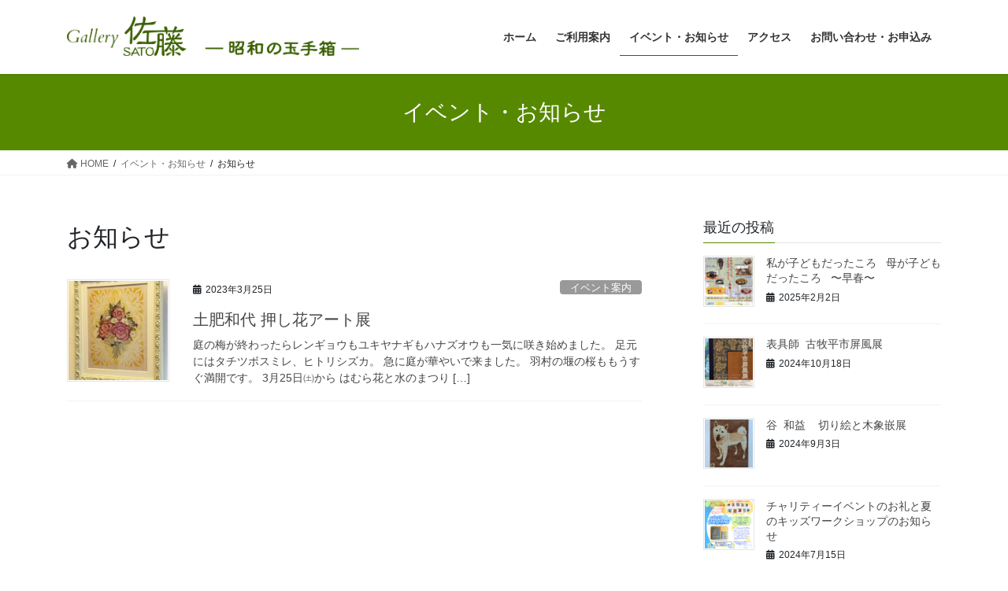

--- FILE ---
content_type: text/html; charset=UTF-8
request_url: http://sato-rental-ks.com/category/info/
body_size: 9687
content:
<!DOCTYPE html>
<html lang="ja"
	prefix="og: https://ogp.me/ns#" >
<head>
<meta charset="utf-8">
<meta http-equiv="X-UA-Compatible" content="IE=edge">
<meta name="viewport" content="width=device-width, initial-scale=1">
<title>お知らせ | レンタルキッチン&amp;スペース SATO</title>

		<!-- All in One SEO 4.1.0.3 -->
		<meta name="robots" content="noindex, max-snippet:-1, max-image-preview:large, max-video-preview:-1"/>
		<meta name="google-site-verification" content="google-site-verification=ST2OWa0xCF68sSW0nufULkehtlo9pSCzBzPfXWljEgw" />
		<link rel="canonical" href="http://sato-rental-ks.com/category/info/" />
		<script type="text/javascript" >
			window.ga=window.ga||function(){(ga.q=ga.q||[]).push(arguments)};ga.l=+new Date;
			ga('create', "UA-148907741-1", 'auto');
			ga('send', 'pageview');
		</script>
		<script async src="https://www.google-analytics.com/analytics.js"></script>
		<!-- All in One SEO -->

<link rel='dns-prefetch' href='//s.w.org' />
<link rel="alternate" type="application/rss+xml" title="レンタルキッチン&amp;スペース　SATO &raquo; フィード" href="http://sato-rental-ks.com/feed/" />
<link rel="alternate" type="application/rss+xml" title="レンタルキッチン&amp;スペース　SATO &raquo; コメントフィード" href="http://sato-rental-ks.com/comments/feed/" />
<link rel="alternate" type="application/rss+xml" title="レンタルキッチン&amp;スペース　SATO &raquo; お知らせ カテゴリーのフィード" href="http://sato-rental-ks.com/category/info/feed/" />
<meta name="description" content="お知らせ について レンタルキッチン&amp;スペース　SATO 最新のキッチンシステムが使える懐かしい雰囲気の一軒家レンタル" />		<script type="text/javascript">
			window._wpemojiSettings = {"baseUrl":"https:\/\/s.w.org\/images\/core\/emoji\/13.0.1\/72x72\/","ext":".png","svgUrl":"https:\/\/s.w.org\/images\/core\/emoji\/13.0.1\/svg\/","svgExt":".svg","source":{"concatemoji":"http:\/\/sato-rental-ks.com\/wp-includes\/js\/wp-emoji-release.min.js?ver=5.7.14"}};
			!function(e,a,t){var n,r,o,i=a.createElement("canvas"),p=i.getContext&&i.getContext("2d");function s(e,t){var a=String.fromCharCode;p.clearRect(0,0,i.width,i.height),p.fillText(a.apply(this,e),0,0);e=i.toDataURL();return p.clearRect(0,0,i.width,i.height),p.fillText(a.apply(this,t),0,0),e===i.toDataURL()}function c(e){var t=a.createElement("script");t.src=e,t.defer=t.type="text/javascript",a.getElementsByTagName("head")[0].appendChild(t)}for(o=Array("flag","emoji"),t.supports={everything:!0,everythingExceptFlag:!0},r=0;r<o.length;r++)t.supports[o[r]]=function(e){if(!p||!p.fillText)return!1;switch(p.textBaseline="top",p.font="600 32px Arial",e){case"flag":return s([127987,65039,8205,9895,65039],[127987,65039,8203,9895,65039])?!1:!s([55356,56826,55356,56819],[55356,56826,8203,55356,56819])&&!s([55356,57332,56128,56423,56128,56418,56128,56421,56128,56430,56128,56423,56128,56447],[55356,57332,8203,56128,56423,8203,56128,56418,8203,56128,56421,8203,56128,56430,8203,56128,56423,8203,56128,56447]);case"emoji":return!s([55357,56424,8205,55356,57212],[55357,56424,8203,55356,57212])}return!1}(o[r]),t.supports.everything=t.supports.everything&&t.supports[o[r]],"flag"!==o[r]&&(t.supports.everythingExceptFlag=t.supports.everythingExceptFlag&&t.supports[o[r]]);t.supports.everythingExceptFlag=t.supports.everythingExceptFlag&&!t.supports.flag,t.DOMReady=!1,t.readyCallback=function(){t.DOMReady=!0},t.supports.everything||(n=function(){t.readyCallback()},a.addEventListener?(a.addEventListener("DOMContentLoaded",n,!1),e.addEventListener("load",n,!1)):(e.attachEvent("onload",n),a.attachEvent("onreadystatechange",function(){"complete"===a.readyState&&t.readyCallback()})),(n=t.source||{}).concatemoji?c(n.concatemoji):n.wpemoji&&n.twemoji&&(c(n.twemoji),c(n.wpemoji)))}(window,document,window._wpemojiSettings);
		</script>
		<style type="text/css">
img.wp-smiley,
img.emoji {
	display: inline !important;
	border: none !important;
	box-shadow: none !important;
	height: 1em !important;
	width: 1em !important;
	margin: 0 .07em !important;
	vertical-align: -0.1em !important;
	background: none !important;
	padding: 0 !important;
}
</style>
	<link rel='stylesheet' id='eo-leaflet.js-css'  href='http://sato-rental-ks.com/wp-content/plugins/event-organiser/lib/leaflet/leaflet.min.css?ver=1.4.0' type='text/css' media='all' />
<style id='eo-leaflet.js-inline-css' type='text/css'>
.leaflet-popup-close-button{box-shadow:none!important;}
</style>
<link rel='stylesheet' id='vkExUnit_common_style-css'  href='http://sato-rental-ks.com/wp-content/plugins/vk-all-in-one-expansion-unit/assets/css/vkExUnit_style.css?ver=9.60.1.0' type='text/css' media='all' />
<style id='vkExUnit_common_style-inline-css' type='text/css'>
:root {--ver_page_top_button_url:url(http://sato-rental-ks.com/wp-content/plugins/vk-all-in-one-expansion-unit/assets/images/to-top-btn-icon.svg);}@font-face {font-weight: normal;font-style: normal;font-family: "vk_sns";src: url("http://sato-rental-ks.com/wp-content/plugins/vk-all-in-one-expansion-unit/inc/sns/icons/fonts/vk_sns.eot?-bq20cj");src: url("http://sato-rental-ks.com/wp-content/plugins/vk-all-in-one-expansion-unit/inc/sns/icons/fonts/vk_sns.eot?#iefix-bq20cj") format("embedded-opentype"),url("http://sato-rental-ks.com/wp-content/plugins/vk-all-in-one-expansion-unit/inc/sns/icons/fonts/vk_sns.woff?-bq20cj") format("woff"),url("http://sato-rental-ks.com/wp-content/plugins/vk-all-in-one-expansion-unit/inc/sns/icons/fonts/vk_sns.ttf?-bq20cj") format("truetype"),url("http://sato-rental-ks.com/wp-content/plugins/vk-all-in-one-expansion-unit/inc/sns/icons/fonts/vk_sns.svg?-bq20cj#vk_sns") format("svg");}
</style>
<link rel='stylesheet' id='wp-block-library-css'  href='http://sato-rental-ks.com/wp-includes/css/dist/block-library/style.min.css?ver=5.7.14' type='text/css' media='all' />
<style id='wp-block-library-inline-css' type='text/css'>
.has-text-align-justify{text-align:justify;}
</style>
<link rel='stylesheet' id='contact-form-7-css'  href='http://sato-rental-ks.com/wp-content/plugins/contact-form-7/includes/css/styles.css?ver=5.4.1' type='text/css' media='all' />
<link rel='stylesheet' id='dashicons-css'  href='http://sato-rental-ks.com/wp-includes/css/dashicons.min.css?ver=5.7.14' type='text/css' media='all' />
<link rel='stylesheet' id='my-calendar-reset-css'  href='http://sato-rental-ks.com/wp-content/plugins/my-calendar/css/reset.css?ver=5.7.14' type='text/css' media='all' />
<link rel='stylesheet' id='my-calendar-style-css'  href='http://sato-rental-ks.com/wp-content/plugins/my-calendar/styles/twentyeighteen.css?ver=5.7.14' type='text/css' media='all' />
<link rel='stylesheet' id='bootstrap-4-style-css'  href='http://sato-rental-ks.com/wp-content/themes/lightning/_g2/library/bootstrap-4/css/bootstrap.min.css?ver=4.5.0' type='text/css' media='all' />
<link rel='stylesheet' id='lightning-common-style-css'  href='http://sato-rental-ks.com/wp-content/themes/lightning/_g2/assets/css/common.css?ver=15.8.0' type='text/css' media='all' />
<style id='lightning-common-style-inline-css' type='text/css'>
/* vk-mobile-nav */:root {--vk-mobile-nav-menu-btn-bg-src: url("http://sato-rental-ks.com/wp-content/themes/lightning/_g2/inc/vk-mobile-nav/package//images/vk-menu-btn-black.svg");--vk-mobile-nav-menu-btn-close-bg-src: url("http://sato-rental-ks.com/wp-content/themes/lightning/_g2/inc/vk-mobile-nav/package//images/vk-menu-close-black.svg");--vk-menu-acc-icon-open-black-bg-src: url("http://sato-rental-ks.com/wp-content/themes/lightning/_g2/inc/vk-mobile-nav/package//images/vk-menu-acc-icon-open-black.svg");--vk-menu-acc-icon-open-white-bg-src: url("http://sato-rental-ks.com/wp-content/themes/lightning/_g2/inc/vk-mobile-nav/package//images/vk-menu-acc-icon-open-white.svg");--vk-menu-acc-icon-close-black-bg-src: url("http://sato-rental-ks.com/wp-content/themes/lightning/_g2/inc/vk-mobile-nav/package//images/vk-menu-close-black.svg");--vk-menu-acc-icon-close-white-bg-src: url("http://sato-rental-ks.com/wp-content/themes/lightning/_g2/inc/vk-mobile-nav/package//images/vk-menu-close-white.svg");}
</style>
<link rel='stylesheet' id='lightning-design-style-css'  href='http://sato-rental-ks.com/wp-content/themes/lightning/_g2/design-skin/origin2/css/style.css?ver=15.8.0' type='text/css' media='all' />
<style id='lightning-design-style-inline-css' type='text/css'>
:root {--color-key:#578900;--wp--preset--color--vk-color-primary:#578900;--color-key-dark:#3b6000;}
/* ltg common custom */:root {--vk-menu-acc-btn-border-color:#333;--vk-color-primary:#578900;--vk-color-primary-dark:#3b6000;--vk-color-primary-vivid:#5f9600;--color-key:#578900;--wp--preset--color--vk-color-primary:#578900;--color-key-dark:#3b6000;}.veu_color_txt_key { color:#3b6000 ; }.veu_color_bg_key { background-color:#3b6000 ; }.veu_color_border_key { border-color:#3b6000 ; }.btn-default { border-color:#578900;color:#578900;}.btn-default:focus,.btn-default:hover { border-color:#578900;background-color: #578900; }.wp-block-search__button,.btn-primary { background-color:#578900;border-color:#3b6000; }.wp-block-search__button:focus,.wp-block-search__button:hover,.btn-primary:not(:disabled):not(.disabled):active,.btn-primary:focus,.btn-primary:hover { background-color:#3b6000;border-color:#578900; }.btn-outline-primary { color : #578900 ; border-color:#578900; }.btn-outline-primary:not(:disabled):not(.disabled):active,.btn-outline-primary:focus,.btn-outline-primary:hover { color : #fff; background-color:#578900;border-color:#3b6000; }a { color:#337ab7; }/* sidebar child menu display */.localNav ul ul.children{ display:none; }.localNav ul li.current_page_ancestor ul.children,.localNav ul li.current_page_item ul.children,.localNav ul li.current-cat ul.children{ display:block; }/* ExUnit widget ( child page list widget and so on ) */.localNavi ul.children{ display:none; }.localNavi li.current_page_ancestor ul.children,.localNavi li.current_page_item ul.children,.localNavi li.current-cat ul.children{ display:block; }
.tagcloud a:before { font-family: "Font Awesome 5 Free";content: "\f02b";font-weight: bold; }
.media .media-body .media-heading a:hover { color:#578900; }@media (min-width: 768px){.gMenu > li:before,.gMenu > li.menu-item-has-children::after { border-bottom-color:#3b6000 }.gMenu li li { background-color:#3b6000 }.gMenu li li a:hover { background-color:#578900; }} /* @media (min-width: 768px) */.page-header { background-color:#578900; }h2,.mainSection-title { border-top-color:#578900; }h3:after,.subSection-title:after { border-bottom-color:#578900; }ul.page-numbers li span.page-numbers.current,.page-link dl .post-page-numbers.current { background-color:#578900; }.pager li > a { border-color:#578900;color:#578900;}.pager li > a:hover { background-color:#578900;color:#fff;}.siteFooter { border-top-color:#578900; }dt { border-left-color:#578900; }:root {--g_nav_main_acc_icon_open_url:url(http://sato-rental-ks.com/wp-content/themes/lightning/_g2/inc/vk-mobile-nav/package/images/vk-menu-acc-icon-open-black.svg);--g_nav_main_acc_icon_close_url: url(http://sato-rental-ks.com/wp-content/themes/lightning/_g2/inc/vk-mobile-nav/package/images/vk-menu-close-black.svg);--g_nav_sub_acc_icon_open_url: url(http://sato-rental-ks.com/wp-content/themes/lightning/_g2/inc/vk-mobile-nav/package/images/vk-menu-acc-icon-open-white.svg);--g_nav_sub_acc_icon_close_url: url(http://sato-rental-ks.com/wp-content/themes/lightning/_g2/inc/vk-mobile-nav/package/images/vk-menu-close-white.svg);}
</style>
<link rel='stylesheet' id='lightning-theme-style-css'  href='http://sato-rental-ks.com/wp-content/themes/lightning/style.css?ver=15.8.0' type='text/css' media='all' />
<link rel='stylesheet' id='vk-font-awesome-css'  href='http://sato-rental-ks.com/wp-content/themes/lightning/vendor/vektor-inc/font-awesome-versions/src/versions/6/css/all.min.css?ver=6.1.0' type='text/css' media='all' />
<link rel='stylesheet' id='jetpack_css-css'  href='http://sato-rental-ks.com/wp-content/plugins/jetpack/css/jetpack.css?ver=9.6.4' type='text/css' media='all' />
<script type='text/javascript' src='http://sato-rental-ks.com/wp-includes/js/jquery/jquery.min.js?ver=3.5.1' id='jquery-core-js'></script>
<script type='text/javascript' src='http://sato-rental-ks.com/wp-includes/js/jquery/jquery-migrate.min.js?ver=3.3.2' id='jquery-migrate-js'></script>
<link rel="https://api.w.org/" href="http://sato-rental-ks.com/wp-json/" /><link rel="alternate" type="application/json" href="http://sato-rental-ks.com/wp-json/wp/v2/categories/9" /><link rel="EditURI" type="application/rsd+xml" title="RSD" href="http://sato-rental-ks.com/xmlrpc.php?rsd" />
<link rel="wlwmanifest" type="application/wlwmanifest+xml" href="http://sato-rental-ks.com/wp-includes/wlwmanifest.xml" /> 
<meta name="generator" content="WordPress 5.7.14" />

<style type="text/css">
<!--
/* Styles by My Calendar - Joseph C Dolson https://www.joedolson.com/ */

.mc-main .mc_general .event-title, .mc-main .mc_general .event-title a { background: #ffffcc; color: #000000; }
.mc-main .mc_general .event-title a:hover, .mc-main .mc_general .event-title a:focus { background: #ffffff;}
.mc-main {--primary-dark: #313233; --primary-light: #fff; --secondary-light: #fff; --secondary-dark: #000; --highlight-dark: #666; --highlight-light: #efefef; --category-mc_general: #ffffcc; }
-->
</style><style type='text/css'>img#wpstats{display:none}</style>
		<style id="lightning-color-custom-for-plugins" type="text/css">/* ltg theme common */.color_key_bg,.color_key_bg_hover:hover{background-color: #578900;}.color_key_txt,.color_key_txt_hover:hover{color: #578900;}.color_key_border,.color_key_border_hover:hover{border-color: #578900;}.color_key_dark_bg,.color_key_dark_bg_hover:hover{background-color: #3b6000;}.color_key_dark_txt,.color_key_dark_txt_hover:hover{color: #3b6000;}.color_key_dark_border,.color_key_dark_border_hover:hover{border-color: #3b6000;}</style><!-- [ VK All in One Expansion Unit OGP ] -->
<meta property="og:site_name" content="レンタルキッチン&amp;スペース　SATO" />
<meta property="og:url" content="http://sato-rental-ks.com/2023/03/25/%e5%9c%9f%e8%82%a5%e5%92%8c%e4%bb%a3-%e6%8a%bc%e3%81%97%e8%8a%b1%e3%82%a2%e3%83%bc%e3%83%88%e5%b1%95/" />
<meta property="og:title" content="土肥和代  押し花アート展 | レンタルキッチン&amp;スペース　SATO" />
<meta property="og:description" content="お知らせ について レンタルキッチン&amp;スペース　SATO 最新のキッチンシステムが使える懐かしい雰囲気の一軒家レンタル" />
<meta property="og:type" content="article" />
<!-- [ / VK All in One Expansion Unit OGP ] -->
<!-- [ VK All in One Expansion Unit twitter card ] -->
<meta name="twitter:card" content="summary_large_image">
<meta name="twitter:description" content="お知らせ について レンタルキッチン&amp;スペース　SATO 最新のキッチンシステムが使える懐かしい雰囲気の一軒家レンタル">
<meta name="twitter:title" content="土肥和代  押し花アート展 | レンタルキッチン&amp;スペース　SATO">
<meta name="twitter:url" content="http://sato-rental-ks.com/2023/03/25/%e5%9c%9f%e8%82%a5%e5%92%8c%e4%bb%a3-%e6%8a%bc%e3%81%97%e8%8a%b1%e3%82%a2%e3%83%bc%e3%83%88%e5%b1%95/">
	<meta name="twitter:domain" content="sato-rental-ks.com">
	<!-- [ / VK All in One Expansion Unit twitter card ] -->
			<style type="text/css" id="wp-custom-css">
			footer .copySection p:nth-child(2) {
    display:none !important;
    }		</style>
		<style type="text/css">/* VK CSS Customize */.prBlock .prBlock_image { width:100% !important; max-width:400px !important; margin-left:auto !important; margin-right:auto !important; height:auto !important; border-radius:0% !important; margin-bottom:20px; }.prBlock .prBlock_image img { width:100% !important; max-width:400px !important; height:auto !important; }.prBlock .prBlock_image { box-shadow: 0 2px 5px 0 rgba(0, 0, 0, 0.16), 0 2px 10px 0 rgba(0, 0, 0, 0.12) !important; }/* End VK CSS Customize */</style>
			
</head>
<body class="archive category category-info category-9 post-type-post sidebar-fix sidebar-fix-priority-top bootstrap4 device-pc fa_v6_css">
<a class="skip-link screen-reader-text" href="#main">コンテンツへスキップ</a>
<a class="skip-link screen-reader-text" href="#vk-mobile-nav">ナビゲーションに移動</a>
<header class="siteHeader">
		<div class="container siteHeadContainer">
		<div class="navbar-header">
						<p class="navbar-brand siteHeader_logo">
			<a href="http://sato-rental-ks.com/">
				<span><img src="http://sato-rental-ks.com/wp-content/uploads/2023/04/Gallery佐藤ロゴ原案.png" alt="レンタルキッチン&amp;スペース　SATO" /></span>
			</a>
			</p>
					</div>

					<div id="gMenu_outer" class="gMenu_outer">
				<nav class="menu-%e3%83%98%e3%83%83%e3%83%80%e3%83%bc%e3%83%a1%e3%83%8b%e3%83%a5%e3%83%bc-container"><ul id="menu-%e3%83%98%e3%83%83%e3%83%80%e3%83%bc%e3%83%a1%e3%83%8b%e3%83%a5%e3%83%bc" class="menu gMenu vk-menu-acc"><li id="menu-item-23" class="menu-item menu-item-type-custom menu-item-object-custom menu-item-home"><a href="http://sato-rental-ks.com/"><strong class="gMenu_name">ホーム</strong></a></li>
<li id="menu-item-900" class="menu-item menu-item-type-post_type menu-item-object-page"><a href="http://sato-rental-ks.com/%e3%81%94%e5%88%a9%e7%94%a8%e6%a1%88%e5%86%85/"><strong class="gMenu_name">ご利用案内</strong></a></li>
<li id="menu-item-160" class="menu-item menu-item-type-post_type menu-item-object-page current_page_parent current-menu-ancestor"><a href="http://sato-rental-ks.com/%e3%82%a4%e3%83%99%e3%83%b3%e3%83%88%e3%83%bb%e3%81%8a%e7%9f%a5%e3%82%89%e3%81%9b/"><strong class="gMenu_name">イベント・お知らせ</strong></a></li>
<li id="menu-item-667" class="menu-item menu-item-type-post_type menu-item-object-page"><a href="http://sato-rental-ks.com/access/"><strong class="gMenu_name">アクセス</strong></a></li>
<li id="menu-item-26" class="menu-item menu-item-type-post_type menu-item-object-page"><a href="http://sato-rental-ks.com/contact/"><strong class="gMenu_name">お問い合わせ・お申込み</strong></a></li>
</ul></nav>			</div>
			</div>
	</header>

<div class="section page-header"><div class="container"><div class="row"><div class="col-md-12">
<div class="page-header_pageTitle">
イベント・お知らせ</div>
</div></div></div></div><!-- [ /.page-header ] -->


<!-- [ .breadSection ] --><div class="section breadSection"><div class="container"><div class="row"><ol class="breadcrumb" itemscope itemtype="https://schema.org/BreadcrumbList"><li id="panHome" itemprop="itemListElement" itemscope itemtype="http://schema.org/ListItem"><a itemprop="item" href="http://sato-rental-ks.com/"><span itemprop="name"><i class="fa fa-home"></i> HOME</span></a><meta itemprop="position" content="1" /></li><li itemprop="itemListElement" itemscope itemtype="http://schema.org/ListItem"><a itemprop="item" href="http://sato-rental-ks.com/%e3%82%a4%e3%83%99%e3%83%b3%e3%83%88%e3%83%bb%e3%81%8a%e7%9f%a5%e3%82%89%e3%81%9b/"><span itemprop="name">イベント・お知らせ</span></a><meta itemprop="position" content="2" /></li><li><span>お知らせ</span><meta itemprop="position" content="3" /></li></ol></div></div></div><!-- [ /.breadSection ] -->

<div class="section siteContent">
<div class="container">
<div class="row">
<div class="col mainSection mainSection-col-two baseSection vk_posts-mainSection" id="main" role="main">

	<header class="archive-header"><h1 class="archive-header_title">お知らせ</h1></header>
<div class="postList">


	
		<article class="media">
<div id="post-2051" class="post-2051 post type-post status-publish format-standard has-post-thumbnail hentry category-event category-info tag-18 tag-19">
		<div class="media-left postList_thumbnail">
		<a href="http://sato-rental-ks.com/2023/03/25/%e5%9c%9f%e8%82%a5%e5%92%8c%e4%bb%a3-%e6%8a%bc%e3%81%97%e8%8a%b1%e3%82%a2%e3%83%bc%e3%83%88%e5%b1%95/">
		<img width="150" height="150" src="http://sato-rental-ks.com/wp-content/uploads/2023/03/pxl_20230324_0627012403232061972826749987-150x150.jpg" class="media-object wp-post-image" alt="" loading="lazy" />		</a>
	</div>
		<div class="media-body">
		<div class="entry-meta">


<span class="published entry-meta_items">2023年3月25日</span>

<span class="entry-meta_items entry-meta_updated entry-meta_hidden">/ 最終更新日時 : <span class="updated">2023年3月28日</span></span>


	
	<span class="vcard author entry-meta_items entry-meta_items_author entry-meta_hidden"><span class="fn">rentalspacesato</span></span>



<span class="entry-meta_items entry-meta_items_term"><a href="http://sato-rental-ks.com/category/event/" class="btn btn-xs btn-primary entry-meta_items_term_button" style="background-color:#999999;border:none;">イベント案内</a></span>
</div>
		<h1 class="media-heading entry-title"><a href="http://sato-rental-ks.com/2023/03/25/%e5%9c%9f%e8%82%a5%e5%92%8c%e4%bb%a3-%e6%8a%bc%e3%81%97%e8%8a%b1%e3%82%a2%e3%83%bc%e3%83%88%e5%b1%95/">土肥和代  押し花アート展</a></h1>
		<a href="http://sato-rental-ks.com/2023/03/25/%e5%9c%9f%e8%82%a5%e5%92%8c%e4%bb%a3-%e6%8a%bc%e3%81%97%e8%8a%b1%e3%82%a2%e3%83%bc%e3%83%88%e5%b1%95/" class="media-body_excerpt"><p>庭の梅が終わったらレンギョウもユキヤナギもハナズオウも一気に咲き始めました。 足元にはタチツボスミレ、ヒトリシズカ。 急に庭が華やいで来ました。 羽村の堰の桜ももうすぐ満開です。 3月25日㈯から はむら花と水のまつり  [&hellip;]</p>
</a>
	</div>
</div>
</article>

	
	
	
</div><!-- [ /.postList ] -->

</div><!-- [ /.mainSection ] -->

	<div class="col subSection sideSection sideSection-col-two baseSection">
				

<aside class="widget widget_postlist">
<h1 class="subSection-title">最近の投稿</h1>

  <div class="media">

	
	  <div class="media-left postList_thumbnail">
		<a href="http://sato-rental-ks.com/2025/02/02/%e7%a7%81%e3%81%8c%e5%ad%90%e3%81%a9%e3%82%82%e3%81%a0%e3%81%a3%e3%81%9f%e3%81%93%e3%82%8d-%e6%af%8d%e3%81%8c%e5%ad%90%e3%81%a9%e3%82%82%e3%81%a0%e3%81%a3%e3%81%9f%e3%81%93%e3%82%8d/">
		<img width="150" height="150" src="http://sato-rental-ks.com/wp-content/uploads/2025/02/adobe_express_20250128_1758270_1860425414120192657-150x150.png" class="attachment-thumbnail size-thumbnail wp-post-image" alt="" loading="lazy" />		</a>
	  </div>

	
	<div class="media-body">
	  <h4 class="media-heading"><a href="http://sato-rental-ks.com/2025/02/02/%e7%a7%81%e3%81%8c%e5%ad%90%e3%81%a9%e3%82%82%e3%81%a0%e3%81%a3%e3%81%9f%e3%81%93%e3%82%8d-%e6%af%8d%e3%81%8c%e5%ad%90%e3%81%a9%e3%82%82%e3%81%a0%e3%81%a3%e3%81%9f%e3%81%93%e3%82%8d/">私が子どもだったころ&nbsp;&nbsp; 母が子どもだったころ&nbsp;&nbsp; 〜早春〜</a></h4>
	  <div class="published entry-meta_items">2025年2月2日</div>
	</div>
  </div>


  <div class="media">

	
	  <div class="media-left postList_thumbnail">
		<a href="http://sato-rental-ks.com/2024/10/18/%e8%a1%a8%e5%85%b7%e5%b8%ab-%e5%8f%a4%e7%89%a7%e5%b9%b3%e5%b8%82%e5%b1%8f%e9%a2%a8%e5%b1%95/">
		<img width="150" height="150" src="http://sato-rental-ks.com/wp-content/uploads/2024/10/adobe_express_20241005_1830100_125909638357441124-150x150.png" class="attachment-thumbnail size-thumbnail wp-post-image" alt="" loading="lazy" />		</a>
	  </div>

	
	<div class="media-body">
	  <h4 class="media-heading"><a href="http://sato-rental-ks.com/2024/10/18/%e8%a1%a8%e5%85%b7%e5%b8%ab-%e5%8f%a4%e7%89%a7%e5%b9%b3%e5%b8%82%e5%b1%8f%e9%a2%a8%e5%b1%95/">表具師&nbsp; 古牧平市屏風展</a></h4>
	  <div class="published entry-meta_items">2024年10月18日</div>
	</div>
  </div>


  <div class="media">

	
	  <div class="media-left postList_thumbnail">
		<a href="http://sato-rental-ks.com/2024/09/03/%e8%b0%b7-%e5%92%8c%e7%9b%8a-%e5%88%87%e3%82%8a%e7%b5%b5%e3%81%a8%e6%9c%a8%e8%b1%a1%e5%b5%8c%e5%b1%95/">
		<img width="150" height="150" src="http://sato-rental-ks.com/wp-content/uploads/2024/09/img_20240829_110058_7831096241970092536944-150x150.jpg" class="attachment-thumbnail size-thumbnail wp-post-image" alt="" loading="lazy" srcset="http://sato-rental-ks.com/wp-content/uploads/2024/09/img_20240829_110058_7831096241970092536944-150x150.jpg 150w, http://sato-rental-ks.com/wp-content/uploads/2024/09/img_20240829_110058_7831096241970092536944-300x300.jpg 300w, http://sato-rental-ks.com/wp-content/uploads/2024/09/img_20240829_110058_7831096241970092536944-1024x1024.jpg 1024w, http://sato-rental-ks.com/wp-content/uploads/2024/09/img_20240829_110058_7831096241970092536944-768x768.jpg 768w, http://sato-rental-ks.com/wp-content/uploads/2024/09/img_20240829_110058_7831096241970092536944-1536x1536.jpg 1536w, http://sato-rental-ks.com/wp-content/uploads/2024/09/img_20240829_110058_7831096241970092536944.jpg 2000w" sizes="(max-width: 150px) 100vw, 150px" />		</a>
	  </div>

	
	<div class="media-body">
	  <h4 class="media-heading"><a href="http://sato-rental-ks.com/2024/09/03/%e8%b0%b7-%e5%92%8c%e7%9b%8a-%e5%88%87%e3%82%8a%e7%b5%b5%e3%81%a8%e6%9c%a8%e8%b1%a1%e5%b5%8c%e5%b1%95/">谷&nbsp; 和益&nbsp;&nbsp;&nbsp; 切り絵と木象嵌展</a></h4>
	  <div class="published entry-meta_items">2024年9月3日</div>
	</div>
  </div>


  <div class="media">

	
	  <div class="media-left postList_thumbnail">
		<a href="http://sato-rental-ks.com/2024/07/15/%e3%83%81%e3%83%a3%e3%83%aa%e3%83%86%e3%82%a3%e3%83%bc%e3%82%a4%e3%83%99%e3%83%b3%e3%83%88%e3%81%ae%e3%81%8a%e7%a4%bc%e3%81%a8%e5%a4%8f%e3%81%ae%e3%82%ad%e3%83%83%e3%82%ba%e3%83%af%e3%83%bc%e3%82%af/">
		<img width="150" height="150" src="http://sato-rental-ks.com/wp-content/uploads/2024/07/wp-17209936800255319466644750866215-150x150.png" class="attachment-thumbnail size-thumbnail wp-post-image" alt="" loading="lazy" />		</a>
	  </div>

	
	<div class="media-body">
	  <h4 class="media-heading"><a href="http://sato-rental-ks.com/2024/07/15/%e3%83%81%e3%83%a3%e3%83%aa%e3%83%86%e3%82%a3%e3%83%bc%e3%82%a4%e3%83%99%e3%83%b3%e3%83%88%e3%81%ae%e3%81%8a%e7%a4%bc%e3%81%a8%e5%a4%8f%e3%81%ae%e3%82%ad%e3%83%83%e3%82%ba%e3%83%af%e3%83%bc%e3%82%af/">チャリティーイベントのお礼と夏のキッズワークショップのお知らせ</a></h4>
	  <div class="published entry-meta_items">2024年7月15日</div>
	</div>
  </div>


  <div class="media">

	
	  <div class="media-left postList_thumbnail">
		<a href="http://sato-rental-ks.com/2024/06/14/%e9%9b%a3%e6%b0%91%e6%94%af%e6%8f%b4%e3%83%81%e3%83%a3%e3%83%aa%e3%83%86%e3%82%a3%e3%83%bc%e3%82%a4%e3%83%99%e3%83%b3%e3%83%88%e3%80%80%e3%83%ac%e3%83%aa%e3%83%bc%e3%83%95%e7%b5%84%e6%9c%a8%e7%b5%b5/">
		<img width="150" height="150" src="http://sato-rental-ks.com/wp-content/uploads/2024/06/pxl_20240605_055912880521434720085951220-150x150.jpg" class="attachment-thumbnail size-thumbnail wp-post-image" alt="" loading="lazy" />		</a>
	  </div>

	
	<div class="media-body">
	  <h4 class="media-heading"><a href="http://sato-rental-ks.com/2024/06/14/%e9%9b%a3%e6%b0%91%e6%94%af%e6%8f%b4%e3%83%81%e3%83%a3%e3%83%aa%e3%83%86%e3%82%a3%e3%83%bc%e3%82%a4%e3%83%99%e3%83%b3%e3%83%88%e3%80%80%e3%83%ac%e3%83%aa%e3%83%bc%e3%83%95%e7%b5%84%e6%9c%a8%e7%b5%b5/">難民支援チャリティーイベント　レリーフ組木絵とトールペイント展</a></h4>
	  <div class="published entry-meta_items">2024年6月14日</div>
	</div>
  </div>


  <div class="media">

	
	  <div class="media-left postList_thumbnail">
		<a href="http://sato-rental-ks.com/2024/03/22/%e5%9c%b0%e4%b8%8a%e3%81%ae%e5%b9%b3%e5%92%8c%e3%82%92%e9%a1%98%e3%81%a3%e3%81%a6%e3%80%9c%e6%98%a5%e3%81%ae%e5%9e%8b%e7%b5%b5%e6%9f%93%e3%81%a8%e9%9b%b2%e4%b8%ad%e4%be%9b%e9%a4%8a%e8%8f%a9%e8%96%a9/">
		<img width="150" height="150" src="http://sato-rental-ks.com/wp-content/uploads/2024/03/pxl_20240321_05384308221960740042964364966.-150x150.jpg" class="attachment-thumbnail size-thumbnail wp-post-image" alt="" loading="lazy" />		</a>
	  </div>

	
	<div class="media-body">
	  <h4 class="media-heading"><a href="http://sato-rental-ks.com/2024/03/22/%e5%9c%b0%e4%b8%8a%e3%81%ae%e5%b9%b3%e5%92%8c%e3%82%92%e9%a1%98%e3%81%a3%e3%81%a6%e3%80%9c%e6%98%a5%e3%81%ae%e5%9e%8b%e7%b5%b5%e6%9f%93%e3%81%a8%e9%9b%b2%e4%b8%ad%e4%be%9b%e9%a4%8a%e8%8f%a9%e8%96%a9/">ガザ支援チャリティーイベント&nbsp;&nbsp; 地上の平和を願って〜春の型絵染と雲中供養菩薩展～</a></h4>
	  <div class="published entry-meta_items">2024年3月22日</div>
	</div>
  </div>


  <div class="media">

	
	  <div class="media-left postList_thumbnail">
		<a href="http://sato-rental-ks.com/2023/11/05/%e9%9b%a3%e6%b0%91%e6%94%af%e6%8f%b4%e3%83%81%e3%83%a3%e3%83%aa%e3%83%86%e3%82%a3%e3%83%bc%e3%82%a4%e3%83%99%e3%83%b3%e3%83%88%e3%82%ad%e3%83%83%e3%82%ba%e4%bd%9c%e5%93%81%e5%b1%95/">
		<img width="150" height="150" src="http://sato-rental-ks.com/wp-content/uploads/2023/11/Adobe_Express_20231028_1535580_1-150x150.png" class="attachment-thumbnail size-thumbnail wp-post-image" alt="" loading="lazy" />		</a>
	  </div>

	
	<div class="media-body">
	  <h4 class="media-heading"><a href="http://sato-rental-ks.com/2023/11/05/%e9%9b%a3%e6%b0%91%e6%94%af%e6%8f%b4%e3%83%81%e3%83%a3%e3%83%aa%e3%83%86%e3%82%a3%e3%83%bc%e3%82%a4%e3%83%99%e3%83%b3%e3%83%88%e3%82%ad%e3%83%83%e3%82%ba%e4%bd%9c%e5%93%81%e5%b1%95/">難民支援チャリティーイベント,キッズ作品展</a></h4>
	  <div class="published entry-meta_items">2023年11月5日</div>
	</div>
  </div>


  <div class="media">

	
	  <div class="media-left postList_thumbnail">
		<a href="http://sato-rental-ks.com/2023/10/04/%e6%95%85-%e4%bd%90%e8%97%a4%e6%98%ad%e4%b8%89%e3%80%80%e6%9c%a8%e3%81%ae%e4%bb%95%e4%ba%8b%e5%b1%95/">
		<img width="150" height="150" src="http://sato-rental-ks.com/wp-content/uploads/2023/10/pxl_20231006_07170486826512684606536447737.-150x150.jpg" class="attachment-thumbnail size-thumbnail wp-post-image" alt="" loading="lazy" />		</a>
	  </div>

	
	<div class="media-body">
	  <h4 class="media-heading"><a href="http://sato-rental-ks.com/2023/10/04/%e6%95%85-%e4%bd%90%e8%97%a4%e6%98%ad%e4%b8%89%e3%80%80%e6%9c%a8%e3%81%ae%e4%bb%95%e4%ba%8b%e5%b1%95/">故 佐藤昭三　木の仕事展</a></h4>
	  <div class="published entry-meta_items">2023年10月4日</div>
	</div>
  </div>


  <div class="media">

	
	  <div class="media-left postList_thumbnail">
		<a href="http://sato-rental-ks.com/2023/05/28/%e9%9b%a3%e6%b0%91%e6%94%af%e6%8f%b4%e3%83%81%e3%83%a3%e3%83%aa%e3%83%86%e3%82%a3%e3%83%bc%e3%82%a4%e3%83%99%e3%83%b3%e3%83%88-%e7%b4%ab%e9%99%bd%e8%8a%b1%e3%82%aa%e3%83%bc%e3%83%97%e3%83%b3%e3%82%ac/">
		<img width="150" height="150" src="http://sato-rental-ks.com/wp-content/uploads/2023/05/pxl_20230525_0601030875042999200970929938-150x150.jpg" class="attachment-thumbnail size-thumbnail wp-post-image" alt="" loading="lazy" />		</a>
	  </div>

	
	<div class="media-body">
	  <h4 class="media-heading"><a href="http://sato-rental-ks.com/2023/05/28/%e9%9b%a3%e6%b0%91%e6%94%af%e6%8f%b4%e3%83%81%e3%83%a3%e3%83%aa%e3%83%86%e3%82%a3%e3%83%bc%e3%82%a4%e3%83%99%e3%83%b3%e3%83%88-%e7%b4%ab%e9%99%bd%e8%8a%b1%e3%82%aa%e3%83%bc%e3%83%97%e3%83%b3%e3%82%ac/">難民支援チャリティーイベント  紫陽花オープンガーデンと鳥のクラフト展</a></h4>
	  <div class="published entry-meta_items">2023年5月28日</div>
	</div>
  </div>


  <div class="media">

	
	  <div class="media-left postList_thumbnail">
		<a href="http://sato-rental-ks.com/2023/04/04/%e3%83%af%e3%83%bc%e3%82%af%e3%82%b7%e3%83%a7%e3%83%83%e3%83%97%e3%80%8c%e3%82%a2%e3%82%a4%e3%83%ad%e3%83%b3%e3%82%b7%e3%83%bc%e3%83%ab%e3%81%ae%e6%8a%bc%e3%81%97%e8%8a%b1%e3%83%90%e3%83%83%e3%82%b0/">
		<img width="150" height="150" src="http://sato-rental-ks.com/wp-content/uploads/2023/05/pxl_20230330_012713475124825474147868051-150x150.jpg" class="attachment-thumbnail size-thumbnail wp-post-image" alt="" loading="lazy" />		</a>
	  </div>

	
	<div class="media-body">
	  <h4 class="media-heading"><a href="http://sato-rental-ks.com/2023/04/04/%e3%83%af%e3%83%bc%e3%82%af%e3%82%b7%e3%83%a7%e3%83%83%e3%83%97%e3%80%8c%e3%82%a2%e3%82%a4%e3%83%ad%e3%83%b3%e3%82%b7%e3%83%bc%e3%83%ab%e3%81%ae%e6%8a%bc%e3%81%97%e8%8a%b1%e3%83%90%e3%83%83%e3%82%b0/">ワークショップ「アイロンシールの押し花バッグ」</a></h4>
	  <div class="published entry-meta_items">2023年4月4日</div>
	</div>
  </div>

</aside>

<aside class="widget widget_categories widget_link_list">
<nav class="localNav">
<h1 class="subSection-title">カテゴリー</h1>
<ul>
		<li class="cat-item cat-item-8"><a href="http://sato-rental-ks.com/category/event/">イベント案内</a>
</li>
	<li class="cat-item cat-item-9 current-cat"><a aria-current="page" href="http://sato-rental-ks.com/category/info/">お知らせ</a>
</li>
	<li class="cat-item cat-item-1"><a href="http://sato-rental-ks.com/category/%e6%9c%aa%e5%88%86%e9%a1%9e/">未分類</a>
</li>
</ul>
</nav>
</aside>

<aside class="widget widget_archive widget_link_list">
<nav class="localNav">
<h1 class="subSection-title">アーカイブ</h1>
<ul>
		<li><a href='http://sato-rental-ks.com/2025/02/'>2025年2月</a></li>
	<li><a href='http://sato-rental-ks.com/2024/10/'>2024年10月</a></li>
	<li><a href='http://sato-rental-ks.com/2024/09/'>2024年9月</a></li>
	<li><a href='http://sato-rental-ks.com/2024/07/'>2024年7月</a></li>
	<li><a href='http://sato-rental-ks.com/2024/06/'>2024年6月</a></li>
	<li><a href='http://sato-rental-ks.com/2024/03/'>2024年3月</a></li>
	<li><a href='http://sato-rental-ks.com/2023/11/'>2023年11月</a></li>
	<li><a href='http://sato-rental-ks.com/2023/10/'>2023年10月</a></li>
	<li><a href='http://sato-rental-ks.com/2023/05/'>2023年5月</a></li>
	<li><a href='http://sato-rental-ks.com/2023/04/'>2023年4月</a></li>
	<li><a href='http://sato-rental-ks.com/2023/03/'>2023年3月</a></li>
	<li><a href='http://sato-rental-ks.com/2023/02/'>2023年2月</a></li>
	<li><a href='http://sato-rental-ks.com/2023/01/'>2023年1月</a></li>
	<li><a href='http://sato-rental-ks.com/2022/12/'>2022年12月</a></li>
	<li><a href='http://sato-rental-ks.com/2022/11/'>2022年11月</a></li>
	<li><a href='http://sato-rental-ks.com/2022/09/'>2022年9月</a></li>
	<li><a href='http://sato-rental-ks.com/2022/06/'>2022年6月</a></li>
	<li><a href='http://sato-rental-ks.com/2022/05/'>2022年5月</a></li>
	<li><a href='http://sato-rental-ks.com/2022/02/'>2022年2月</a></li>
	<li><a href='http://sato-rental-ks.com/2022/01/'>2022年1月</a></li>
	<li><a href='http://sato-rental-ks.com/2021/12/'>2021年12月</a></li>
	<li><a href='http://sato-rental-ks.com/2021/11/'>2021年11月</a></li>
	<li><a href='http://sato-rental-ks.com/2021/10/'>2021年10月</a></li>
	<li><a href='http://sato-rental-ks.com/2021/09/'>2021年9月</a></li>
	<li><a href='http://sato-rental-ks.com/2021/08/'>2021年8月</a></li>
	<li><a href='http://sato-rental-ks.com/2021/07/'>2021年7月</a></li>
	<li><a href='http://sato-rental-ks.com/2021/06/'>2021年6月</a></li>
	<li><a href='http://sato-rental-ks.com/2021/04/'>2021年4月</a></li>
	<li><a href='http://sato-rental-ks.com/2020/03/'>2020年3月</a></li>
	<li><a href='http://sato-rental-ks.com/2020/02/'>2020年2月</a></li>
	<li><a href='http://sato-rental-ks.com/2020/01/'>2020年1月</a></li>
	<li><a href='http://sato-rental-ks.com/2019/12/'>2019年12月</a></li>
	<li><a href='http://sato-rental-ks.com/2019/11/'>2019年11月</a></li>
	<li><a href='http://sato-rental-ks.com/2019/10/'>2019年10月</a></li>
	<li><a href='http://sato-rental-ks.com/2019/09/'>2019年9月</a></li>
	<li><a href='http://sato-rental-ks.com/2019/08/'>2019年8月</a></li>
</ul>
</nav>
</aside>

			</div><!-- [ /.subSection ] -->


</div><!-- [ /.row ] -->
</div><!-- [ /.container ] -->
</div><!-- [ /.siteContent ] -->


<footer class="section siteFooter">
			<div class="footerMenu">
			<div class="container">
				<nav class="menu-%e3%83%95%e3%83%83%e3%82%bf%e3%83%a1%e3%83%8b%e3%83%a5%e3%83%bc-container"><ul id="menu-%e3%83%95%e3%83%83%e3%82%bf%e3%83%a1%e3%83%8b%e3%83%a5%e3%83%bc" class="menu nav"><li id="menu-item-121" class="menu-item menu-item-type-post_type menu-item-object-page menu-item-home menu-item-121"><a href="http://sato-rental-ks.com/">トップ</a></li>
<li id="menu-item-899" class="menu-item menu-item-type-post_type menu-item-object-page menu-item-899"><a href="http://sato-rental-ks.com/%e3%81%94%e5%88%a9%e7%94%a8%e6%a1%88%e5%86%85/">ご利用案内</a></li>
<li id="menu-item-119" class="menu-item menu-item-type-post_type menu-item-object-page menu-item-119"><a href="http://sato-rental-ks.com/contact/">お問い合わせ・お申込み</a></li>
<li id="menu-item-120" class="menu-item menu-item-type-post_type menu-item-object-page menu-item-120"><a href="http://sato-rental-ks.com/access/">アクセス</a></li>
</ul></nav>			</div>
		</div>
			
	
	<div class="container sectionBox copySection text-center">
			<p>Copyright &copy; レンタルキッチン&amp;スペース　SATO All Rights Reserved.</p><p>Powered by <a href="https://wordpress.org/">WordPress</a> with <a href="https://lightning.nagoya/ja/" target="_blank" title="無料 WordPress テーマ Lightning"> Lightning Theme</a> &amp; <a href="https://ex-unit.nagoya/ja/" target="_blank">VK All in One Expansion Unit</a> by <a href="https://www.vektor-inc.co.jp/" target="_blank">Vektor,Inc.</a> technology.</p>	</div>
</footer>
<div id="vk-mobile-nav-menu-btn" class="vk-mobile-nav-menu-btn">MENU</div><div class="vk-mobile-nav vk-mobile-nav-drop-in" id="vk-mobile-nav"><nav class="vk-mobile-nav-menu-outer" role="navigation"><ul id="menu-%e3%83%a2%e3%83%90%e3%82%a4%e3%83%ab%e3%82%b9%e3%83%a9%e3%82%a4%e3%83%89%e3%82%a4%e3%83%b3%e3%83%a1%e3%83%8b%e3%83%a5%e3%83%bc" class="vk-menu-acc menu"><li id="menu-item-61" class="menu-item menu-item-type-post_type menu-item-object-page menu-item-home menu-item-61"><a href="http://sato-rental-ks.com/">トップ</a></li>
<li id="menu-item-896" class="menu-item menu-item-type-post_type menu-item-object-page menu-item-896"><a href="http://sato-rental-ks.com/%e3%81%94%e5%88%a9%e7%94%a8%e6%a1%88%e5%86%85/">ご利用案内</a></li>
<li id="menu-item-158" class="menu-item menu-item-type-post_type menu-item-object-page current_page_parent menu-item-158 current-menu-ancestor"><a href="http://sato-rental-ks.com/%e3%82%a4%e3%83%99%e3%83%b3%e3%83%88%e3%83%bb%e3%81%8a%e7%9f%a5%e3%82%89%e3%81%9b/">イベント・お知らせ</a></li>
<li id="menu-item-32" class="menu-item menu-item-type-post_type menu-item-object-page menu-item-32"><a href="http://sato-rental-ks.com/contact/">お問い合わせ・お申込み</a></li>
<li id="menu-item-118" class="menu-item menu-item-type-post_type menu-item-object-page menu-item-118"><a href="http://sato-rental-ks.com/access/">アクセス</a></li>
</ul></nav></div><a href="#top" id="page_top" class="page_top_btn">PAGE TOP</a><script type='text/javascript' src='http://sato-rental-ks.com/wp-includes/js/dist/vendor/wp-polyfill.min.js?ver=7.4.4' id='wp-polyfill-js'></script>
<script type='text/javascript' id='wp-polyfill-js-after'>
( 'fetch' in window ) || document.write( '<script src="http://sato-rental-ks.com/wp-includes/js/dist/vendor/wp-polyfill-fetch.min.js?ver=3.0.0"></scr' + 'ipt>' );( document.contains ) || document.write( '<script src="http://sato-rental-ks.com/wp-includes/js/dist/vendor/wp-polyfill-node-contains.min.js?ver=3.42.0"></scr' + 'ipt>' );( window.DOMRect ) || document.write( '<script src="http://sato-rental-ks.com/wp-includes/js/dist/vendor/wp-polyfill-dom-rect.min.js?ver=3.42.0"></scr' + 'ipt>' );( window.URL && window.URL.prototype && window.URLSearchParams ) || document.write( '<script src="http://sato-rental-ks.com/wp-includes/js/dist/vendor/wp-polyfill-url.min.js?ver=3.6.4"></scr' + 'ipt>' );( window.FormData && window.FormData.prototype.keys ) || document.write( '<script src="http://sato-rental-ks.com/wp-includes/js/dist/vendor/wp-polyfill-formdata.min.js?ver=3.0.12"></scr' + 'ipt>' );( Element.prototype.matches && Element.prototype.closest ) || document.write( '<script src="http://sato-rental-ks.com/wp-includes/js/dist/vendor/wp-polyfill-element-closest.min.js?ver=2.0.2"></scr' + 'ipt>' );( 'objectFit' in document.documentElement.style ) || document.write( '<script src="http://sato-rental-ks.com/wp-includes/js/dist/vendor/wp-polyfill-object-fit.min.js?ver=2.3.4"></scr' + 'ipt>' );
</script>
<script type='text/javascript' id='contact-form-7-js-extra'>
/* <![CDATA[ */
var wpcf7 = {"api":{"root":"http:\/\/sato-rental-ks.com\/wp-json\/","namespace":"contact-form-7\/v1"}};
/* ]]> */
</script>
<script type='text/javascript' src='http://sato-rental-ks.com/wp-content/plugins/contact-form-7/includes/js/index.js?ver=5.4.1' id='contact-form-7-js'></script>
<script type='text/javascript' id='lightning-js-js-extra'>
/* <![CDATA[ */
var lightningOpt = {"header_scrool":"1"};
/* ]]> */
</script>
<script type='text/javascript' src='http://sato-rental-ks.com/wp-content/themes/lightning/_g2/assets/js/lightning.min.js?ver=15.8.0' id='lightning-js-js'></script>
<script type='text/javascript' src='http://sato-rental-ks.com/wp-content/themes/lightning/_g2/library/bootstrap-4/js/bootstrap.min.js?ver=4.5.0' id='bootstrap-4-js-js'></script>
<script type='text/javascript' src='http://sato-rental-ks.com/wp-includes/js/wp-embed.min.js?ver=5.7.14' id='wp-embed-js'></script>
<script type='text/javascript' id='vkExUnit_master-js-js-extra'>
/* <![CDATA[ */
var vkExOpt = {"ajax_url":"http:\/\/sato-rental-ks.com\/wp-admin\/admin-ajax.php","enable_smooth_scroll":"1"};
/* ]]> */
</script>
<script type='text/javascript' src='http://sato-rental-ks.com/wp-content/plugins/vk-all-in-one-expansion-unit/assets/js/all.min.js?ver=9.60.1.0' id='vkExUnit_master-js-js'></script>
<script type='text/javascript' id='mc.list-js-extra'>
/* <![CDATA[ */
var mclist = {"list":"true"};
/* ]]> */
</script>
<script type='text/javascript' src='http://sato-rental-ks.com/wp-content/plugins/my-calendar/js/mc-list.js?ver=5.7.14' id='mc.list-js'></script>
<script type='text/javascript' id='mc.mini-js-extra'>
/* <![CDATA[ */
var mcmini = {"mini":"true"};
/* ]]> */
</script>
<script type='text/javascript' src='http://sato-rental-ks.com/wp-content/plugins/my-calendar/js/mc-mini.js?ver=5.7.14' id='mc.mini-js'></script>
<script type='text/javascript' id='mc.ajax-js-extra'>
/* <![CDATA[ */
var mcAjax = {"ajax":"true"};
/* ]]> */
</script>
<script type='text/javascript' src='http://sato-rental-ks.com/wp-content/plugins/my-calendar/js/mc-ajax.js?ver=5.7.14' id='mc.ajax-js'></script>
<script type='text/javascript' id='mc.mcjs-js-extra'>
/* <![CDATA[ */
var my_calendar = {"newWindow":"\u65b0\u3057\u3044\u30bf\u30d6\u3067\u958b\u304f"};
/* ]]> */
</script>
<script type='text/javascript' src='http://sato-rental-ks.com/wp-content/plugins/my-calendar/js/mcjs.js?ver=5.7.14' id='mc.mcjs-js'></script>
<script src='https://stats.wp.com/e-202605.js' defer></script>
<script>
	_stq = window._stq || [];
	_stq.push([ 'view', {v:'ext',j:'1:9.6.4',blog:'170389475',post:'0',tz:'9',srv:'sato-rental-ks.com'} ]);
	_stq.push([ 'clickTrackerInit', '170389475', '0' ]);
</script>
</body>
</html>


--- FILE ---
content_type: text/plain
request_url: https://www.google-analytics.com/j/collect?v=1&_v=j102&a=946902876&t=pageview&_s=1&dl=http%3A%2F%2Fsato-rental-ks.com%2Fcategory%2Finfo%2F&ul=en-us%40posix&dt=%E3%81%8A%E7%9F%A5%E3%82%89%E3%81%9B%20%7C%20%E3%83%AC%E3%83%B3%E3%82%BF%E3%83%AB%E3%82%AD%E3%83%83%E3%83%81%E3%83%B3%26%E3%82%B9%E3%83%9A%E3%83%BC%E3%82%B9%20SATO&sr=1280x720&vp=1280x720&_u=IEBAAEABAAAAACAAI~&jid=1512478998&gjid=529597435&cid=1996519983.1769490358&tid=UA-148907741-1&_gid=1630033332.1769490358&_r=1&_slc=1&z=1829463580
body_size: -451
content:
2,cG-578WHMBCQY